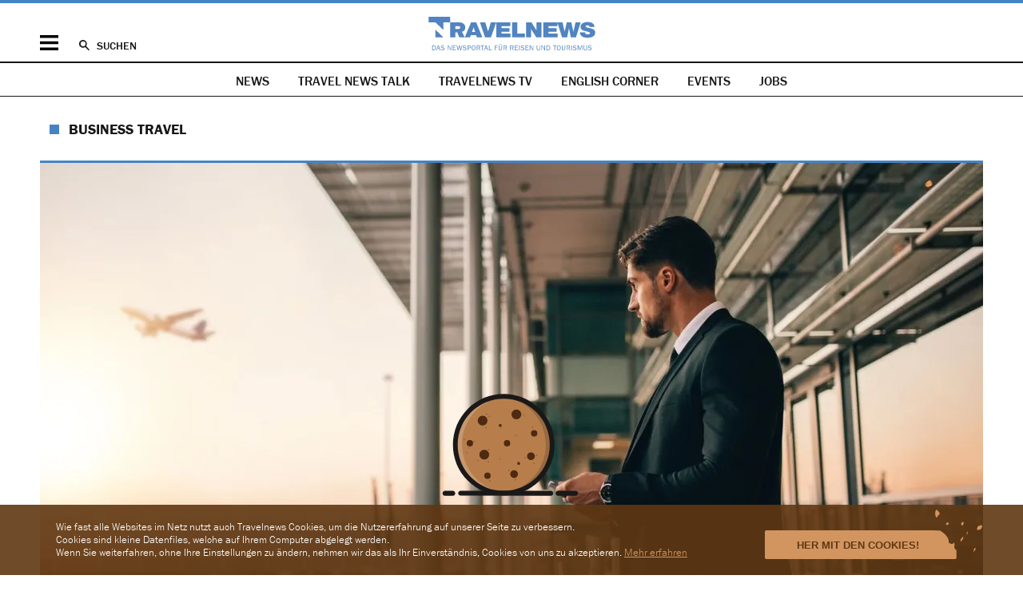

--- FILE ---
content_type: text/html; charset=UTF-8
request_url: https://www.travelnews.ch/business-travel/20700-hier-sind-acht-geschaeftsreisetrends-fuer-2022.html
body_size: 17958
content:
<!DOCTYPE html>
<html lang="de">
<head>

      <meta charset="UTF-8">
    <title>Hier sind acht Geschäftsreisetrends für 2022 - travelnews.ch</title>
    <base href="https://www.travelnews.ch/">

          <meta name="robots" content="index,follow">
      <meta name="description" content="Wir steuern ins dritte Coronajahr. Was heisst das für die Geschäftsreisen? BCD Travel hat acht Trends identifiziert, die 2022 für Travel Manager und Reisende von Bedeutung sein werden.">
      <meta name="generator" content="Contao Open Source CMS">
    <link rel="apple-touch-icon" sizes="57x57" href="/layout/icons/apple-touch-icon-57x57.png">
<link rel="apple-touch-icon" sizes="60x60" href="/layout/icons/apple-touch-icon-60x60.png">
<link rel="apple-touch-icon" sizes="72x72" href="/layout/icons/apple-touch-icon-72x72.png">
<link rel="apple-touch-icon" sizes="76x76" href="/layout/icons/apple-touch-icon-76x76.png">
<link rel="apple-touch-icon" sizes="114x114" href="/layout/icons/apple-touch-icon-114x114.png">
<link rel="apple-touch-icon" sizes="120x120" href="/layout/icons/apple-touch-icon-120x120.png">
<link rel="apple-touch-icon" sizes="144x144" href="/layout/icons/apple-touch-icon-144x144.png">
<link rel="apple-touch-icon" sizes="152x152" href="/layout/icons/apple-touch-icon-152x152.png">
<link rel="apple-touch-icon" sizes="180x180" href="/layout/icons/apple-touch-icon-180x180.png">
<link rel="icon" type="image/png" href="/layout/icons/favicon-32x32.png" sizes="32x32">
<link rel="icon" type="image/png" href="/layout/icons/android-chrome-192x192.png" sizes="192x192">
<link rel="icon" type="image/png" href="/layout/icons/favicon-96x96.png" sizes="96x96">
<link rel="icon" type="image/png" href="/layout/icons/favicon-16x16.png" sizes="16x16">
<link rel="manifest" href="/layout/icons/manifest.json">
<link rel="mask-icon" href="/layout/icons/safari-pinned-tab.svg" color="#4fa6d6">
<meta name="apple-mobile-web-app-title" content="Travelnews">
<meta name="application-name" content="Travelnews">
<meta name="apple-mobile-web-app-capable" content="yes">
<meta name="mobile-web-app-capable" content="yes">
<meta name="msapplication-TileColor" content="#2d89ef">
<meta name="msapplication-TileImage" content="layout/icons/mstile-144x144.png">
<meta name="theme-color" content="#ffffff">
<meta name="facebook-domain-verification" content="cfcd74tefkw7gknrpgah4o2vnyiue6" />
<meta name="twitter:dnt" content="on">
<meta name="twitter:widgets:link-color" content="#4484c5">
<meta name="twitter:widgets:border-color" content="#dddde1">
<meta name="twitter:site" content="@travelnews_ch">
<meta property="og:site_name" content="Travelnews">
<meta property="og:type" content="article">
<meta property="og:locale" content="de_CH">
<meta property="og:title" content="Hier sind acht Geschäftsreisetrends für 2022">
<meta property="og:description" content="Wir steuern ins dritte Coronajahr. Was heisst das für die Geschäftsreisen? BCD Travel hat acht Trends identifiziert, die 2022 für Travel Manager und Reisende von Bedeutung sein werden.">
<meta property="og:url" content="https://www.travelnews.ch/business-travel/20700-hier-sind-acht-geschaeftsreisetrends-fuer-2022.html">
<meta name="twitter:card" content="summary_large_image">
<meta property="og:image" content="https://www.travelnews.ch/assets/images/6/Gesch%C3%A4ftsreise-a20a3b28.jpg">
<meta property="og:image:width" content="1200">
<meta property="og:image:height" content="630">
<meta property="article:publisher" content="https://www.facebook.com/pages/Travelnews-AG/1554879518083631">
<meta property="article:published_time" content="2022-01-13T09:22:00+01:00">
<meta property="article:section" content="Business Travel">
<script src="https://cdn.jsdelivr.net/jquery/1.12.4/jquery.min.js" integrity="sha256-ZosEbRLbNQzLpnKIkEdrPv7lOy9C27hHQ+Xp8a4MxAQ=" crossorigin="anonymous"></script>
<link rel="stylesheet" href="layout/app.ef367555.css">
<script src="layout/app.d2237b12.js"></script>

<script>
    (function(i,s,o,g,r,a,m){i['GoogleAnalyticsObject']=r;i[r]=i[r]||function(){(i[r].q=i[r].q||[]).push(arguments)},i[r].l=1*new Date();a=s.createElement(o),m=s.getElementsByTagName(o)[0];a.async=1;a.src=g;m.parentNode.insertBefore(a,m)})(window,document,'script','//www.google-analytics.com/analytics.js','ga');
    ga('create', 'UA-63215060-1', 'auto');
    ga('set', 'anonymizeIp', true);
    ga('send', 'pageview');
</script>
<script async src="https://www.googletagmanager.com/gtag/js?id=G-DV317TMGYS"></script>
<script>
    window.dataLayer = window.dataLayer || [];
    function gtag(){dataLayer.push(arguments);}
    gtag('js', new Date());
    gtag('config', 'G-DV317TMGYS');
</script>
<script>
  var _paq = window._paq = window._paq || [];
  _paq.push(['setRequestMethod', 'POST'])
  _paq.push(['disableCookies']);
  _paq.push(['disableBrowserFeatureDetection']);
  _paq.push(['enableLinkTracking']);
  _paq.push(['enableHeartBeatTimer',15]);
  _paq.push(['trackPageView']);
  _paq.push(['trackVisibleContentImpressions']);
  (function() {
    var u='https://mt.travelnews.ch/js/';
    _paq.push(['setTrackerUrl', u]);
    _paq.push(['setSiteId', 1]);
    var d=document, g=d.createElement('script'), s=d.getElementsByTagName('script')[0];
    g.async=true; g.src=u; s.parentNode.insertBefore(g,s);
  })();
</script>
<script async src="https://securepubads.g.doubleclick.net/tag/js/gpt.js"></script>
<script>
    window.googletag = window.googletag || {cmd: []};
    googletag.cmd.push(function () {
        googletag.pubads().collapseEmptyDivs();

                            (() => {
                const mapping = googletag
                    .sizeMapping()
                    .addSize([960, 0], [[994,250],[970,250],[970,90],[728,90]])
                                            .addSize([0, 0], [[300,250],[320,160],[320,100],[320,50]])
                                        .build();
                                googletag
                    .defineSlot('/21728735909/nau_mag/travelnews_top', [[994,250],[970,250],[970,90],[728,90],[300,250],[320,160],[320,100],[320,50]], 'ads_travelnews_top_0')
                                    .setTargeting('page', 'reader')
                                    .addService(googletag.pubads())
                    .defineSizeMapping(mapping);
                            })();
                                                    (() => {
                const mapping = googletag
                    .sizeMapping()
                    .addSize([960, 0], [[300,600],[300,250],[160,600]])
                                            .addSize([0, 0], [])
                                        .build();
                                googletag
                    .defineSlot('/21728735909/nau_mag/travelnews_right', [[300,600],[300,250],[160,600]], 'ads_travelnews_right_0')
                                    .setTargeting('page', 'reader')
                                    .addService(googletag.pubads())
                    .defineSizeMapping(mapping);
                            })();
                                                    (() => {
                const mapping = googletag
                    .sizeMapping()
                    .addSize([960, 0], [[300,250]])
                                            .addSize([0, 0], [[300,250]])
                                        .build();
                                googletag
                    .defineSlot('/21728735909/nau_mag/travelnews_rectangle', [[300,250],[300,250]], 'ads_travelnews_rectangle_0')
                                    .setTargeting('page', 'reader')
                                    .addService(googletag.pubads())
                    .defineSizeMapping(mapping);
                            })();
                                
        googletag.pubads().enableSingleRequest();
        googletag.enableServices();
    });
</script>

          <link rel="canonical" href="https://www.travelnews.ch/business-travel/20700-hier-sind-acht-geschaeftsreisetrends-fuer-2022.html">
    
    <meta name="viewport" content="width=device-width,initial-scale=1.0">
                <link rel="stylesheet" href="https://cdn.jsdelivr.net/jquery.slick/1.6.0/slick.css" integrity="sha256-2RdmDD1veq0y68SwASxtC7hKE+IBoBLjNLzKS59Ghsk=" crossorigin="anonymous">  
</head>
<body id="top" class="layout-reader">

  
<div id="banner-header">
  <div class="inside centered-section">
    <div id="ads_travelnews_top_0" class="ad_zone  block">
            <script>
            googletag.cmd.push(function () {
                googletag.display('ads_travelnews_top_0');
            });
        </script>
    </div>
  </div>
</div>
    
    <div id="wrapper">

          <header id="header" itemscope itemtype="http://schema.org/WPHeader">
  <div class="inside centered-section">
    <div class="actions">
    <a id="mobile-toggle" href="#" title="Navigation ein-/ausblenden">Menü</a>
    <a id="search-toggle" href="archiv.html" title="News-Archiv durchsuchen">Suchen</a>
    <a id="logo" href="https://www.travelnews.ch/" title="Zur Startseite von travelnews.ch">&nbsp;</a>
</div>

<div id="search-rollover">
    <form action="archiv.html">
        <input type="search" class="text" name="keywords" placeholder="In Travelnews suchen">
        <input type="submit" class="submit" value="Suchen">
    </form>
</div>

<div id="mobile-rollover" class="block list_items">
    <div id="mobile-navigation">
        
<!-- indexer::stop -->
<nav class="mod_navigation main block">

  
  <a href="business-travel/20700-hier-sind-acht-geschaeftsreisetrends-fuer-2022.html#skipNavigation53" class="invisible">Navigation überspringen</a>

  <ul class="level_1">
            <li class="submenu trail first"><a href="" title="News" class="submenu trail first" aria-haspopup="true">News</a><ul class="level_2">
            <li class="sibling first"><a href="on-the-move.html" title="On The Move" class="sibling first">On The Move</a></li>
            <li class="sibling"><a href="here-and-there.html" title="Here &amp; There" class="sibling">Here & There</a></li>
            <li class="sibling"><a href="services.html" title="Services" class="sibling">Services</a></li>
            <li class="sibling"><a href="future.html" title="Future" class="sibling">Future</a></li>
            <li class="sibling"><a href="trips-and-travellers.html" title="Trips &amp; Travellers" class="sibling">Trips & Travellers</a></li>
            <li class="sibling"><a href="lifestyle.html" title="Lifestyle" class="sibling">Lifestyle</a></li>
            <li class="sibling"><a href="ferienland-schweiz.html" title="Ferienland Schweiz" class="sibling">Ferienland Schweiz</a></li>
            <li class="sibling"><a href="personal-karussell.html" title="Personal-Karussell" class="sibling">Personal-Karussell</a></li>
            <li class="sibling last"><a href="english-corner.html" title="English Corner" class="sibling last">English Corner</a></li>
    </ul></li>
            <li><a href="travelnews-tv.html" title="Travelnews TV">Travelnews TV</a></li>
            <li><a href="english-corner.html" title="English Corner">English Corner</a></li>
            <li><a href="events.html" title="Travelnews Terminkalender">Events</a></li>
            <li class="last"><a href="job-portal.html" title="Jobs" class="last">Jobs</a></li>
    </ul>
  <span id="skipNavigation53" class="invisible"></span>

</nav>
<!-- indexer::continue -->

    </div>
    <div id="mobile-social" class="block list_items">
        <ul>
  <li>
    <a class="facebook" href="https://www.facebook.com/pages/Travelnews/1554879518083631" target="_blank">
      <svg xmlns="http://www.w3.org/2000/svg" viewBox="123.5 86.1 349.5 672.9">
        <path d="M350.4 758.7V452h103l15.4-119.7H350.4V256c0-34.7 9.5-58.2 59.4-58.2H473V90.9 c-11-1.5-48.7-4.8-92.4-4.8c-91.2 0-153.8 55.5-153.8 158v88.2H123.5V452h103.3V759h123.5V758.7z"/>
      </svg>
    </a>
  </li>
  <li>
    <a class="bluesky" href="https://bsky.app/profile/travelnews-ch.bsky.social" target="_blank">
      <svg xmlns="http://www.w3.org/2000/svg" viewBox="0 0 15 14"><path d="M3.3 1.4C5 2.7 6.8 5.2 7.5 6.6c.7-1.4 2.5-4 4.2-5.2 1.2-.9 3.2-1.6 3.2.6s-.3 3.8-.4 4.3c-.5 1.9-2.4 2.4-4.2 2.1 3 .5 3.7 2.2 2.1 3.9-3.1 3.2-4.5-.8-4.8-1.8v-.2.2c-.3 1-1.7 5-4.8 1.8-1.6-1.7-.9-3.4 2.1-3.9-1.7.3-3.6-.2-4.2-2.1C.4 5.8.1 2.5.1 2c0-2.3 2-1.5 3.2-.6"/></svg>
    </a>
  </li>
  <li>
    <a class="linkedin" href="https://www.linkedin.com/company/travelnews-ag" target="_blank">
      <svg xmlns="http://www.w3.org/2000/svg" viewBox="75 344.5 595.4 594.2">
        <path d="M208.6 938.8H85V542.1h123.6L208.6 938.8L208.6 938.8z M146.7 487.9c-39.3 0-71.7-32.4-71.7-71.7 s31.8-71.7 71.7-71.7c39.3 0 71.7 31.8 71.7 71.7C218.4 455.5 186.6 487.9 146.7 487.9z M670.5 938.8h-123V745.9 c0-46.2-0.6-105.1-64.1-105.1c-64.1 0-73.9 50.3-73.9 101.6v196.3H285.8V542.1h118.3v54.3h1.8c16.1-31.2 56.6-64.1 116.7-64.1 c124.7 0 147.8 82.1 147.8 188.8L670.5 938.8L670.5 938.8z"/>
      </svg>
    </a>
  </li>
  <li>
    <a class="instagram" href="https://www.instagram.com/travelnews.ch/" target="_blank">
      <svg xmlns="http://www.w3.org/2000/svg" viewBox="0 0 14 14"><path d="M4.1.048c-.744.036-1.253.155-1.697.33-.46.179-.85.419-1.238.809a3.43 3.43 0 0 0-.806 1.24c-.172.447-.289.955-.322 1.7-.032.747-.04.986-.036 2.886.003 1.901.012 2.14.047 2.886.036.745.155 1.254.33 1.698.179.46.419.85.809 1.239.39.388.78.626 1.241.805.445.172.955.289 1.7.322.746.033.985.04 2.885.036 1.901-.003 2.14-.012 2.886-.047.745-.036 1.253-.155 1.698-.329.46-.18.85-.42 1.239-.81.388-.39.626-.78.804-1.241.173-.445.29-.954.322-1.7.033-.746.04-.985.037-2.885-.003-1.901-.012-2.14-.047-2.886-.036-.745-.155-1.253-.33-1.698-.179-.46-.419-.85-.809-1.239A3.426 3.426 0 0 0 11.572.36c-.445-.173-.954-.29-1.7-.322C9.127.004 8.889-.002 6.988 0 5.086.004 4.847.013 4.1.048m.082 12.655c-.683-.03-1.053-.143-1.3-.238a2.182 2.182 0 0 1-.806-.522 2.175 2.175 0 0 1-.526-.804c-.095-.247-.21-.617-.243-1.3-.035-.738-.043-.959-.046-2.828-.004-1.869.003-2.09.035-2.829.03-.682.144-1.053.239-1.3.126-.327.277-.56.522-.805.244-.246.477-.398.804-.525.246-.097.617-.211 1.299-.244.738-.035.96-.042 2.828-.046 1.869-.004 2.09.003 2.829.035.682.03 1.053.143 1.3.239.326.126.56.277.805.522.246.244.398.477.526.804.096.246.21.617.243 1.299.035.738.043.96.046 2.828.004 1.869-.003 2.09-.035 2.828-.03.683-.143 1.054-.239 1.3-.126.328-.277.561-.522.807a2.176 2.176 0 0 1-.804.525c-.246.096-.617.21-1.299.243-.738.035-.959.043-2.828.046-1.869.004-2.09-.003-2.828-.035m5.706-9.445a.84.84 0 1 0 1.68-.004.84.84 0 0 0-1.68.004M3.406 7.007a3.594 3.594 0 1 0 7.188-.014 3.594 3.594 0 0 0-7.188.014m1.26-.003a2.333 2.333 0 1 1 4.667-.008 2.333 2.333 0 0 1-4.666.008"/></svg>
    </a>
  </li>
  <li>
    <a class="tiktok" href="https://www.tiktok.com/@travelnews.ch" target="_blank">
      <svg xmlns="http://www.w3.org/2000/svg" viewBox="0 0 14 14"><path d="M8.07 10.257c-.04 1.08-.95 1.947-2.065 1.947 1.115 0 2.025-.867 2.066-1.947L8.075.61h1.803c.174.917.73 1.704 1.502 2.195l.001.001a3.462 3.462 0 0 0 1.865.542v2.406A5.95 5.95 0 0 1 9.82 4.68v4.89C9.82 12.014 7.786 14 5.287 14a4.578 4.578 0 0 1-2.598-.803l-.001-.001C1.519 12.394.754 11.068.754 9.569c0-2.442 2.033-4.43 4.533-4.43.207 0 .41.017.61.044v.57c-2.28.052-4.15 1.756-4.397 3.933.248-2.176 2.118-3.88 4.398-3.933V7.64a2.083 2.083 0 0 0-.611-.093c-1.142 0-2.07.907-2.07 2.023 0 .777.45 1.452 1.11 1.79.287.148.613.233.96.233 1.115 0 2.025-.867 2.066-1.947L7.357 0H9.82c0 .209.02.413.058.61H8.075l-.004 9.647z"/></svg>
    </a>
  </li>
</ul>    </div>
    <div id="mobile-services" class="block">
        
<!-- indexer::stop -->
<nav class="mod_navigation list_items block">

  
  <a href="business-travel/20700-hier-sind-acht-geschaeftsreisetrends-fuer-2022.html#skipNavigation28" class="invisible">Navigation überspringen</a>

  <ul class="level_1">
            <li class="first"><a href="sponsored.html" title="Sponsored Content" class="first">Sponsored Content</a></li>
            <li><a href="newsletter.html" title="Newsletter">Newsletter</a></li>
            <li><a href="specials.html" title="Unsere Specials">Unsere Specials</a></li>
            <li class="last"><a href="archiv.html" title="Archiv" class="last">Archiv</a></li>
    </ul>
  <span id="skipNavigation28" class="invisible"></span>

</nav>
<!-- indexer::continue -->

        
<!-- indexer::stop -->
<nav class="mod_navigation list_items block">

  
  <a href="business-travel/20700-hier-sind-acht-geschaeftsreisetrends-fuer-2022.html#skipNavigation29" class="invisible">Navigation überspringen</a>

  <ul class="level_1">
            <li class="first"><a href="impressum.html" title="Impressum" class="first">Impressum</a></li>
            <li><a href="kontakt.html" title="Kontakt">Kontakt</a></li>
            <li><a href="wer-wir-sind.html" title="Wer wir sind">Wer wir sind</a></li>
            <li><a href="werbung.html" title="Werbung">Werbung</a></li>
            <li><a href="jobs.html" title="Job-Inserate aufgeben">Job-Inserate aufgeben</a></li>
            <li class="last"><a href="job-portal.html" title="Aktuelle Job-Angebote" class="last">Aktuelle Job-Angebote</a></li>
    </ul>
  <span id="skipNavigation29" class="invisible"></span>

</nav>
<!-- indexer::continue -->

    </div>
    <div id="mobile-legal" class="block">
        
<!-- indexer::stop -->
<nav class="mod_navigation list_items block">

  
  <a href="business-travel/20700-hier-sind-acht-geschaeftsreisetrends-fuer-2022.html#skipNavigation3" class="invisible">Navigation überspringen</a>

  <ul class="level_1">
            <li class="first"><a href="impressum.html" title="Impressum" class="first">Impressum</a></li>
            <li><a href="disclaimer.html" title="Disclaimer">Disclaimer</a></li>
            <li><a href="agb.html" title="AGB">AGB</a></li>
            <li><a href="avv.html" title="Auftragsverarbeitungsvertrag &#40;AVV&#41;">Auftragsverarbeitungsvertrag &#40;AVV&#41;</a></li>
            <li class="last"><a href="datenschutz.html" title="Datenschutz" class="last">Datenschutz</a></li>
    </ul>
  <span id="skipNavigation3" class="invisible"></span>

</nav>
<!-- indexer::continue -->

    </div>
</div>
  </div>
</header>
    <div id="navigation">
  <div class="inside">
    <!-- indexer::stop -->
<nav class="mod_clusternav list_items specials block" id="main-navigation">

<a href="business-travel/20700-hier-sind-acht-geschaeftsreisetrends-fuer-2022.html#skipNavigation5" class="invisible">Navigation überspringen</a>

<ul class="">
      <li class="trail first"><a href="" title="News" class="trail first">News</a></li>
      <li class="special"><a href="specials/travelnewstalk.html" title="Alle News aus «Travel News Talk»" class="special">Travel News Talk</a></li>
      <li><a href="travelnews-tv.html" title="Travelnews TV">Travelnews TV</a></li>
      <li><a href="english-corner.html" title="English Corner">English Corner</a></li>
      <li><a href="events.html" title="Travelnews Terminkalender">Events</a></li>
      <li class="last"><a href="job-portal.html" title="Jobs" class="last">Jobs</a></li>
  </ul>

<a id="skipNavigation5" class="invisible">&nbsp;</a>

</nav>
<!-- indexer::continue -->  </div>
</div>

      
          <main id="container">
    <article itemprop="mainEntity" itemscope itemtype="https://schema.org/Article" lang="de-CH" class="centered-section biz image_reader">
        <meta itemprop="url" content="https://www.travelnews.ch/business-travel/20700-hier-sind-acht-geschaeftsreisetrends-fuer-2022.html">
        <meta itemprop="inLanguage" content="de-CH">
        <meta itemprop="dateModified" content="2022-01-13T11:04:33+01:00">

        <h2 itemprop="articleSection">
            <a href="https://www.travelnews.ch/business-travel.html" title="Alle News der Rubrik «Business Travel»">                Business Travel            </a>        </h2>

        <header class="list_inline">
                                        <figure class="image_container" itemprop="image" itemscope itemtype="https://schema.org/ImageObject">
                                            
  <picture>
          <source srcset="assets/images/8/Gesch%C3%A4ftsreise-84d7c1f0.webp 1000w, assets/images/5/Gesch%C3%A4ftsreise-7a6cd71f.webp 500w, assets/images/8/Gesch%C3%A4ftsreise-f293e2fc.webp 1180w, assets/images/f/Gesch%C3%A4ftsreise-975615fa.webp 1500w, assets/images/5/Gesch%C3%A4ftsreise-fc31ce57.webp 1748w" sizes="(min-width: 1020px) 1180px, (min-width: 720px) 1000px, 500px" type="image/webp" width="1000" height="500">
    
<img src="assets/images/7/Gesch%C3%A4ftsreise-17680ae0.jpg" srcset="assets/images/7/Gesch%C3%A4ftsreise-17680ae0.jpg 1000w, assets/images/e/Gesch%C3%A4ftsreise-f147184f.jpg 500w, assets/images/e/Gesch%C3%A4ftsreise-245d388e.jpg 1180w, assets/images/d/Gesch%C3%A4ftsreise-6c7bca7d.jpg 1500w, assets/images/7/Gesch%C3%A4ftsreise-ff36289b.jpg 1748w" sizes="(min-width: 1020px) 1180px, (min-width: 720px) 1000px, 500px" width="1000" height="500" alt="" loading="lazy">

  </picture>
                                        <figcaption>BCD Travel hat acht Trends zusammengestellt, welche dieses Jahr für Geschäftsreisende und Normalreisende wichtig sein werden.Bild: Fotolia</figcaption>                </figure>
                                        <h1 itemprop="headline">
            Hier sind <strong>acht Geschäftsreisetrends</strong> für <strong>2022</strong>    </h1>
                <span itemprop="publisher" itemscope itemtype="https://schema.org/Organization">
    <meta itemprop="name" content="travelnews.ch">
    <link itemprop="logo" href="layout/images/logo.ea24887f.svg">
</span>
    <span itemprop="author" itemscope itemtype="https://schema.org/Person">
        <meta itemprop="gender" content="https://schema.org/Male">
        <meta itemprop="name" content="travelnews">
    </span>
                <time itemprop="datePublished" datetime="2022-01-13T09:22:00+01:00" title="13.01.2022 – 09:22">13.01.2022 – 09:22</time>
                        <div class="teaser"><p>Wir steuern ins dritte Coronajahr. Was heisst das für die Geschäftsreisen? BCD Travel hat acht Trends identifiziert, die 2022 für Travel Manager und Reisende von Bedeutung sein werden.</p></div>            <ul class="share-buttons"><li class="bluesky"><a
                    href="https://bsky.app/intent/compose?text=Hier%20sind%20acht%20Gesch%C3%A4ftsreisetrends%20f%C3%BCr%202022+via+%40travelnews_ch&amp;url=https%3A%2F%2Fwww.travelnews.ch%2Fbusiness-travel%2F20700-hier-sind-acht-geschaeftsreisetrends-fuer-2022.html"
                    title="share.blueskyTitle"
                    class="bluesky"
                     onclick="window.open(this.href, '', 'width=550,height=420'); return false" target="_blank"                >share.bluesky</a></li><li class="facebook"><a
                    href="https://www.facebook.com/sharer/sharer.php?display=popup&amp;redirect_uri=http%3A%2F%2Fwww.facebook.com&amp;u=https%3A%2F%2Fwww.travelnews.ch%2Fbusiness-travel%2F20700-hier-sind-acht-geschaeftsreisetrends-fuer-2022.html&amp;t=Hier%20sind%20acht%20Gesch%C3%A4ftsreisetrends%20f%C3%BCr%202022"
                    title="Auf Facebook teilen"
                    class="facebook"
                     onclick="window.open(this.href, '', 'width=550,height=420'); return false" target="_blank"                >Facebook</a></li><li class="linkedin"><a
                    href="https://www.linkedin.com/shareArticle?mini=1&amp;url=https%3A%2F%2Fwww.travelnews.ch%2Fbusiness-travel%2F20700-hier-sind-acht-geschaeftsreisetrends-fuer-2022.html&amp;title=Hier%20sind%20acht%20Gesch%C3%A4ftsreisetrends%20f%C3%BCr%202022"
                    title="Auf LinkedIn teilen"
                    class="linkedin"
                     onclick="window.open(this.href, '', 'width=550,height=420'); return false" target="_blank"                >LinkedIn</a></li><li class="whatsapp"><a
                    href="https://api.whatsapp.com/send?text=Hier%20sind%20acht%20Gesch%C3%A4ftsreisetrends%20f%C3%BCr%202022 https%3A%2F%2Fwww.travelnews.ch%2Fbusiness-travel%2F20700-hier-sind-acht-geschaeftsreisetrends-fuer-2022.html"
                    title="Auf WhatsApp teilen"
                    class="whatsapp"
                     onclick="window.open(this.href, '', 'width=550,height=420'); return false" target="_blank"                >WhatsApp</a></li><li class="comments"><a
                    href="https://www.travelnews.ch/business-travel/20700-hier-sind-acht-geschaeftsreisetrends-fuer-2022.html#disqus_thread"
                    title="Kommentare zu diesem Artikel"
                    class="comments"
                                    >Kommentare</a></li><li class="email"><a
                    href="mailto:?subject=Hier%20sind%20acht%20Gesch%C3%A4ftsreisetrends%20f%C3%BCr%202022&amp;body=https%3A%2F%2Fwww.travelnews.ch%2Fbusiness-travel%2F20700-hier-sind-acht-geschaeftsreisetrends-fuer-2022.html"
                    title="Per E-Mail senden"
                    class="email"
                                    >Senden</a></li><li class="print"><a
                    href="javascript:window.print()"
                    title="Diesen Artikel ausdrucken"
                    class="print"
                                    >Drucken</a></li></ul>        </header>

        <div class="content">

          <aside class="meta">
            <div class="inside">
              <div class="date">
                <h3>Datum</h3>
                13.01.2022 – 09:22              </div>

              
              <div class="feedback">
                <h3>Feedback</h3>
                <p><a href="&#109;&#97;&#105;&#108;&#116;&#111;&#58;&#114;&#x65;&#100;&#x61;&#107;&#x74;&#105;&#x6F;&#110;&#x40;&#116;&#x72;&#97;&#x76;&#101;&#x6C;&#110;&#x65;&#119;&#x73;&#46;&#x63;&#104;" title="&#114;&#x65;&#100;&#x61;&#107;&#x74;&#105;&#x6F;&#110;&#x40;&#116;&#x72;&#97;&#x76;&#101;&#x6C;&#110;&#x65;&#119;&#x73;&#46;&#x63;&#104;" class="email">Schreiben Sie uns</a>, wenn Sie einen Hinweis zu diesem Artikel haben oder einen Fehler melden möchten.</p>
              </div>
            </div>
          </aside>

          <div class="main">
                <section>
                    
<div class="ce_text block">

    


<p>«Angesichts der neuen COVID-Varianten ist nicht klar, wann Geschäftsreisen wieder das Niveau von vor der Pandemie erreichen werden. Aber es ist höchste Zeit, dass Unternehmen darüber nachdenken, wie sie ihre Geschäftsreiseprogramme zukunftsfähig machen können», so Jorge Cruz, Executive Vice President Global Sales &amp; Marketing bei BCD Travel. Hier sind die acht Trends Geschäftsreisetrends, die BCD Travel identifiziert hat: </p>
</div>



<div class="ce_text block">

        <h3>1. Der Wert von Geschäftsreisen ändert sich</h3>
    


<p>Nach dem nur wenig oder gar nicht gereist wurde, überdenken Unternehmen den Wert von Geschäftsreisen. Mitarbeiter schätzen Reisen wegen der Möglichkeiten, die sich durch persönliche Treffen mit Kollegen, Kunden und Geschäftspartnern ergeben. Aber Firmenreiseprogramme müssen an die von der Pandemie hervorgerufenen neuen Arbeitsweisen angepasst werden unter anderem auch, um die richtige Balance zwischen virtuellen und persönlichen Treffen zu finden.</p>
</div>



<div class="ce_text block">

        <h3>2. Umweltverträgliches Reisen gewinnt an Zugkraft </h3>
    


<p>Klimawandel und Nachhaltigkeit sind ein grosses Thema und immer mehr Länder und Nichtregierungsorganisationen wie die IATA verpflichten sich zu einer Netto-Null-Zukunft. Somit wächst der Druck für alle. Unternehmen setzen sich mit dem Thema Nachhaltigkeit auseinander und Travel Manager suchen nach Möglichkeiten, den CO2-Fussabdruck ihres Geschäftsreiseprogramms zu verringern.</p>
</div>



<div class="ce_text block">

        <h3>3. Neue Erwartungen der Arbeitnehmer erfordern veränderte Richtlinien</h3>
    


<p>Die Zeiten starrer Beschäftigungspolitik für Büroangestellte sind vorbei. Der Übergang zur Telearbeit verändert die Art und Weise, wie wir arbeiten und reisen, rapide. Unternehmen müssen ihre Arbeitsplatzpolitik an die Bedürfnisse digitaler Nomaden und hybrider Arbeitnehmer anpassen und sie fest in ihre Agenda in Sachen People Risk Management integrieren.</p>
</div>



<div class="ce_text block">

        <h3>4. People Risk Management geht über Geschäftsreisen hinaus</h3>
    


<p>Die Zunahme von Tele- und Hybridarbeit verlangt von den Unternehmen, dass sie ihre Fürsorgepflicht gegenüber Mitarbeitern immer dann wahrnehmen, wenn sie nicht im Büro sind, und das nicht nur auf Geschäftsreisen. Vorausschauende Unternehmen gehen von Travel Risk Management zu People Risk Management über. Sie erkennen, dass es nicht mehr nur darum geht, die Sicherheit ihrer Reisenden, sondern aller Mitarbeiter zu gewährleisten, egal wo sie sich aufhalten.</p>
</div>



<div class="ce_text block">

        <h3>5. Ein breiteres Spektrum an Risiken muss berücksichtigt werden</h3>
    


<p>Die Risiken im Zusammenhang mit einer weltweiten Pandemie haben die Menschen fast zwei Jahre lang beschäftigt. Wenn die Reisetätigkeit wieder zunimmt ist es wichtig, auch andere Risiken auf dem Radar zu haben, denen Travel Manager und ihre Reisenden ausgesetzt sein können. Dazu gehören beispielsweise extreme Wetterereignisse, Terrorismus, wirtschaftliche Risiken und Angriffe auf die Cybersicherheit. Unternehmen müssen ihr Risikomanagementprogramm für Geschäftsreisen überprüfen, um die Sicherheit ihrer Mitarbeiter unterwegs zu gewährleisten.</p>
</div>



<div class="ce_text block">

        <h3>6. Grundlegende Cybersicherheit ist unerlässlich</h3>
    


<p>Cyberbedrohungen nehmen weiter zu, ebenso wie ihre potenziellen Auswirkungen. Viele Travel Manager haben die Bedeutung der Cybersicherheit bereits erkannt und stellen sie in den Vordergrund der Partnerschaft mit ihrem Geschäftsreiseanbieter. Aber sie müssen auch ihr Unternehmen und ihre Reisenden vor Cyberbedrohungen schützen. Der erste Schritt besteht darin, diese als ein tägliches Risiko für die Reisebranche zu erkennen und Verantwortung zu übernehmen. Zweitens: Oftmals sind Mitarbeiter die Schwachstelle. Daher ist es empfehlenswert, Reisende angemessen zu schulen und die richtigen Vorsichtsmassnahmen treffen, wenn sie eine Geschäftsreise antreten.</p>
</div>



<div class="ce_text block">

        <h3>7. Die Globalisierung nimmt ab</h3>
    


<p>Die Globalisierung hat in den letzten 20 bis 30 Jahren viele Vorteile gebracht. Politische Unruhen, veränderte Verbraucherwerte und -kosten sowie Lieferkettenprobleme zwingen jedoch zum Umdenken. Unternehmen suchen nach Möglichkeiten, ihre Produktion wieder näher an den Ort des Verbrauchs zu rücken. Geschäftsreisemuster könnten sich dadurch ändern. Im Zuge dieser Umstellung können Travel Manager das Beste aus beiden Welten nutzen, indem sie Geschäftsreiseanbieter mit globalen Netzwerken auswählen, die durch lokale Niederlassungen unterstützt werden und dadurch Fachwissen bezüglich spezifischer Bedürfnisse von Mitarbeitern in unterschiedlichen Märkten bieten.</p>
</div>



<div class="ce_text block">

        <h3>8. FinTech im Fokus</h3>
    


<p>Eine Umfrage von BCD unter Einkäufern von Geschäftsreisen hat ergeben, dass Payment und Expense zu den grössten Problemen beim Management von Geschäftsreisen gehören. Die Einführung von FinTech-basierten Lösungen kann dazu beitragen, Zahlungen, den Rechnungsabgleich und das Rechnungsmanagement von Geschäftsreisen zu vereinfachen, zu digitalisieren und zu automatisieren.</p>
</div>

<p class="author">(TN)</p>                                                      </section>
            </div>

            <aside class="right">
  <div class="inside">
    <div id="ads_travelnews_right_0" class="ad_zone  block">
            <script>
            googletag.cmd.push(function () {
                googletag.display('ads_travelnews_right_0');
            });
        </script>
    </div>
<section class="mod_news_overview block">
    <div class="inside">
        <h2>Neuste/Meistgelesene Beiträge</h2>
        <fieldset class="radio_container views">
            <span class="active">
                <input type="radio" name="news_overview" id="ctrl_news_overview_latest" value="latest" checked>
                <label for="ctrl_news_overview_latest">Neuste</label>
            </span>
            <span>
                <input type="radio" name="news_overview" id="ctrl_news_overview_most_read" value="most_read">
                <label for="ctrl_news_overview_most_read">Meistgelesene</label>
            </span>
        </fieldset>
        <div class="latest list_items">
            <ol>
                                    <li>
                        <time datetime="2026-01-21T11:05:00+01:00" title="21.01.2026 – 11:05">11:05</time>
                        <a href="https://www.travelnews.ch/travelnews-tv/31102-das-sagt-ceo-bernd-bauer-zur-neuen-a350-kabine-von-edelweiss.html" title="Artikel «Das sagt CEO Bernd Bauer zur neuen A350-Kabine von Edelweiss» aus der Rubrik «Travelnews TV» lesen">Das sagt <strong>CEO Bernd Bauer</strong> zur <strong>neuen A350-Kabine</strong> von <strong>Edelweiss</strong></a>
                    </li>
                                    <li>
                        <time datetime="2026-01-21T11:00:00+01:00" title="21.01.2026 – 11:00">11:00</time>
                        <a href="https://www.travelnews.ch/trips-and-travellers/31093-was-hinter-dem-aussteller-rueckgang-der-ferienmesse-bern-steckt.html" title="Artikel «Was hinter dem Aussteller-Rückgang der Ferienmesse Bern steckt» aus der Rubrik «Trips & Travellers» lesen"><strong>Was</strong> hinter dem <strong>Aussteller-Rückgang</strong> der <strong>Ferienmesse Bern</strong> steckt</a>
                    </li>
                                    <li>
                        <time datetime="2026-01-21T10:22:00+01:00" title="21.01.2026 – 10:22">10:22</time>
                        <a href="https://www.travelnews.ch/here-and-there/31087-das-sind-die-10-authentischsten-staedte-der-welt.html" title="Artikel «Das sind die 10 authentischsten Städte der Welt» aus der Rubrik «Here & There» lesen"><strong>Das</strong> sind die <strong>10 authentischsten Städte</strong> der <strong>Welt</strong></a>
                    </li>
                                    <li>
                        <time datetime="2026-01-21T09:50:00+01:00" title="21.01.2026 – 09:50">09:50</time>
                        <a href="https://www.travelnews.ch/here-and-there/31069-neue-attraktion-in-thailand-geplant.html" title="Artikel «Neue Attraktion in Thailand geplant» aus der Rubrik «Here & There» lesen">Neue <strong>Attraktion</strong> in <strong>Thailand</strong> geplant</a>
                    </li>
                                    <li>
                        <time datetime="2026-01-21T09:13:00+01:00" title="21.01.2026 – 09:13">09:13</time>
                        <a href="https://www.travelnews.ch/on-the-move/31086-id-50-jahre-gefuehlsachterbahn-globetrotter-feiert-rundes-jubilaeum.html" title="Artikel «50 Jahre Gefühlsachterbahn – Globetrotter feiert rundes Jubiläum» aus der Rubrik «On The Move» lesen"><strong>50 Jahre</strong> Gefühlsachterbahn – <strong>Globetrotter</strong> feiert rundes <strong>Jubiläum</strong></a>
                    </li>
                            </ol>
        </div>
        <div class="most_read list_items" data-config="[{&quot;label&quot;:&quot;Heute&quot;,&quot;url&quot;:&quot;\/_app\/news_overview\/today&quot;},{&quot;label&quot;:&quot;48 Std.&quot;,&quot;url&quot;:&quot;\/_app\/news_overview\/yesterday&quot;},{&quot;label&quot;:&quot;7 Tage&quot;,&quot;url&quot;:&quot;\/_app\/news_overview\/week&quot;},{&quot;label&quot;:&quot;30 Tage&quot;,&quot;url&quot;:&quot;\/_app\/news_overview\/month&quot;}]"></div>
    </div>
</section><section class="newsletter-ad">
    <div class="newsletter-ad__border newsletter-ad__border--top"></div>
    <div class="newsletter-ad__border newsletter-ad__border--right"></div>
    <div class="newsletter-ad__border newsletter-ad__border--bottom"></div>
    <div class="newsletter-ad__border newsletter-ad__border--left"></div>
    <h1>Die wichtigsten und besten News direkt in Ihr E‑Mail-Postfach</h1>
    <p>Täglich oder wöchentlich, mit mehr Insights oder weniger. Bei Travel&shy;news haben Sie die Wahl.</p>
    <a href="https://tiny.travelnews.ch/x91">
        Newsletter entdecken
        <svg xmlns="http://www.w3.org/2000/svg" viewBox="0 0 480 480"><path d="M240,0C107.5,0,0,107.5,0,240s107.5,240,240,240,240-107.5,240-240S372.5,0,240,0ZM342.6,259.3l-74.8,81.6c-7.5,8.1-20.1,8.7-28.3,1.2-8.1-7.5-8.7-20.1-1.2-28.3l49.4-53.8h-140.5c-11,0-20-9-20-20s9-20,20-20h140l-49-53.9c-7.4-8.2-6.8-20.8,1.3-28.3,8.2-7.4,20.8-6.8,28.3,1.3l74.9,82.3c9.7,10.7,9.7,27.1,0,37.8Z" fill-rule="evenodd"/></svg>
    </a>
</section>
<div id="ads_travelnews_rectangle_0" class="ad_zone show-mobile block">
            <script>
            googletag.cmd.push(function () {
                googletag.display('ads_travelnews_rectangle_0');
            });
        </script>
    </div>
  </div>
</aside>

        </div>

    </article>
    <section class="comments">
        <div class="inside centered-section">
            <div id="disqus_thread"></div>
            <script>
                var disqus_shortname = 'travelnews-ch';
                var disqus_identifier = 'news-20700';
                var disqus_config = function () {
                    this.language = "de";
                };

                var dsq = document.createElement('script'); dsq.type = 'text/javascript'; dsq.async = true;
                dsq.src = '//' + disqus_shortname + '.disqus.com/embed.js';
                (document.getElementsByTagName('head')[0] || document.getElementsByTagName('body')[0]).appendChild(dsq);
            </script>
            <noscript><p class="message error">Bitte <strong>aktivieren Sie JavaScript</strong> um diesen Inhalt zu sehen.<span class="help">Benötigen Sie Hilfe? <a href="http://www.enable-javascript.com/de/" target="_blank">JavaScript in Ihrem Browser aktivieren</a></span></p></noscript>
        </div>
    </section>
</main>
<script src="https://cdn.jsdelivr.net/jquery.slick/1.6.0/slick.min.js" integrity="sha256-4Cr335oZDYg4Di3OwgUOyqSTri0jUm2+7Gf2kH3zp1I=" crossorigin="anonymous"></script>
<script src="https://cdn.jsdelivr.net/algoliasearch/3.22.1/algoliasearch.jquery.js" integrity="sha256-nAv4a1uIUasBqw8G6m+oqwN90a0MdzCTnGt/ajOMSg0=" crossorigin="anonymous"></script>
<script>
    jQuery(window).on('load', function () {
        var client  = $.algolia.Client('T1UJNM5937', '97ce578738852cddfa7407b038db87e1'),
            index   = client.initIndex('News_prod'),
            options = {
                hitsPerPage: 12,
                filters: "type:image AND start <= 1768998564 AND start > 1753097364 AND id != 20700 AND NOT section:people"
            };

        index.similarSearch('Hier sind *acht Geschäftsreisetrends* für *2022* Wir steuern ins dritte Coronajahr. Was heisst das für die Geschäftsreisen? BCD Travel hat acht Trends identifiziert, die 2022 für Travel Manager und Reisende von Bedeutung sein werden.', options, function(err, content) {
            if (err) {
                return;
            }

            var result = '';

            for (var i = 0; i < content.hits.length; i++) {
                if (!content.hits[i].template) {
                    continue;
                }

                result = result + content.hits[i].template;
            }

            if ('' === result) {
                return;
            }

            result = `
                <section class="related">
                   <div class="inside centered-section">
                       <button class="slick-next"><svg xmlns="http://www.w3.org/2000/svg" viewBox="-291 413.9 12 14"><path d="M-291 427.9l12-7-12-7v14z"/></svg></button>
                       <button class="slick-prev"><svg xmlns="http://www.w3.org/2000/svg" viewBox="-297 525.9 12 14"><path d="M-285 525.9l-12 7 12 7v-14z"/></svg></button>
                       <h3>Das könnte Sie auch interessieren</h3>
                       <div class="slider">` + result + `</div>
                   </div>
                </section>`;

            var main = $('article .main'),
                slides = 2,
                responsive = [
                {
                    breakpoint: 400,
                    settings: {
                        slidesToShow: 1,
                        slidesToScroll: 1
                    }
                }
            ];

            if ((main.height() + 200) < $('#right').height()) {
                main.append(result);
            } else {
                $('#container > .comments').before(result);
                slides = 4;
                responsive.unshift(
                    {
                        breakpoint: 1020,
                        settings: {
                            slidesToShow: 3,
                            slidesToScroll: 3
                        }
                    },
                    {
                        breakpoint: 740,
                        settings: {
                            slidesToShow: 2,
                            slidesToScroll: 2
                        }
                    }
                );
            }

            $('.related .slider').slick({
                infinite: false,
                slidesToShow: slides,
                slidesToScroll: slides,
                prevArrow: $('.related button.slick-prev'),
                nextArrow: $('.related button.slick-next'),
                responsive: responsive
            });
        });
    });
</script>

      
          <div id="back-to-top">
  <div class="inside centered-section">
    <a href="business-travel/20700-hier-sind-acht-geschaeftsreisetrends-fuer-2022.html#top">back to top</a>  </div>
</div>
    <footer id="footer" itemscope itemtype="http://schema.org/WPFooter">
  <div class="inside centered-section">
    <div id="footer-logo" class="list_inline">
    <a class="logo" href="https://www.travelnews.ch/" title="Zur Startseite von travelnews.ch">&nbsp;</a>
    <ul>
  <li>
    <a class="facebook" href="https://www.facebook.com/pages/Travelnews/1554879518083631" target="_blank">
      <svg xmlns="http://www.w3.org/2000/svg" viewBox="123.5 86.1 349.5 672.9">
        <path d="M350.4 758.7V452h103l15.4-119.7H350.4V256c0-34.7 9.5-58.2 59.4-58.2H473V90.9 c-11-1.5-48.7-4.8-92.4-4.8c-91.2 0-153.8 55.5-153.8 158v88.2H123.5V452h103.3V759h123.5V758.7z"/>
      </svg>
    </a>
  </li>
  <li>
    <a class="bluesky" href="https://bsky.app/profile/travelnews-ch.bsky.social" target="_blank">
      <svg xmlns="http://www.w3.org/2000/svg" viewBox="0 0 15 14"><path d="M3.3 1.4C5 2.7 6.8 5.2 7.5 6.6c.7-1.4 2.5-4 4.2-5.2 1.2-.9 3.2-1.6 3.2.6s-.3 3.8-.4 4.3c-.5 1.9-2.4 2.4-4.2 2.1 3 .5 3.7 2.2 2.1 3.9-3.1 3.2-4.5-.8-4.8-1.8v-.2.2c-.3 1-1.7 5-4.8 1.8-1.6-1.7-.9-3.4 2.1-3.9-1.7.3-3.6-.2-4.2-2.1C.4 5.8.1 2.5.1 2c0-2.3 2-1.5 3.2-.6"/></svg>
    </a>
  </li>
  <li>
    <a class="linkedin" href="https://www.linkedin.com/company/travelnews-ag" target="_blank">
      <svg xmlns="http://www.w3.org/2000/svg" viewBox="75 344.5 595.4 594.2">
        <path d="M208.6 938.8H85V542.1h123.6L208.6 938.8L208.6 938.8z M146.7 487.9c-39.3 0-71.7-32.4-71.7-71.7 s31.8-71.7 71.7-71.7c39.3 0 71.7 31.8 71.7 71.7C218.4 455.5 186.6 487.9 146.7 487.9z M670.5 938.8h-123V745.9 c0-46.2-0.6-105.1-64.1-105.1c-64.1 0-73.9 50.3-73.9 101.6v196.3H285.8V542.1h118.3v54.3h1.8c16.1-31.2 56.6-64.1 116.7-64.1 c124.7 0 147.8 82.1 147.8 188.8L670.5 938.8L670.5 938.8z"/>
      </svg>
    </a>
  </li>
  <li>
    <a class="instagram" href="https://www.instagram.com/travelnews.ch/" target="_blank">
      <svg xmlns="http://www.w3.org/2000/svg" viewBox="0 0 14 14"><path d="M4.1.048c-.744.036-1.253.155-1.697.33-.46.179-.85.419-1.238.809a3.43 3.43 0 0 0-.806 1.24c-.172.447-.289.955-.322 1.7-.032.747-.04.986-.036 2.886.003 1.901.012 2.14.047 2.886.036.745.155 1.254.33 1.698.179.46.419.85.809 1.239.39.388.78.626 1.241.805.445.172.955.289 1.7.322.746.033.985.04 2.885.036 1.901-.003 2.14-.012 2.886-.047.745-.036 1.253-.155 1.698-.329.46-.18.85-.42 1.239-.81.388-.39.626-.78.804-1.241.173-.445.29-.954.322-1.7.033-.746.04-.985.037-2.885-.003-1.901-.012-2.14-.047-2.886-.036-.745-.155-1.253-.33-1.698-.179-.46-.419-.85-.809-1.239A3.426 3.426 0 0 0 11.572.36c-.445-.173-.954-.29-1.7-.322C9.127.004 8.889-.002 6.988 0 5.086.004 4.847.013 4.1.048m.082 12.655c-.683-.03-1.053-.143-1.3-.238a2.182 2.182 0 0 1-.806-.522 2.175 2.175 0 0 1-.526-.804c-.095-.247-.21-.617-.243-1.3-.035-.738-.043-.959-.046-2.828-.004-1.869.003-2.09.035-2.829.03-.682.144-1.053.239-1.3.126-.327.277-.56.522-.805.244-.246.477-.398.804-.525.246-.097.617-.211 1.299-.244.738-.035.96-.042 2.828-.046 1.869-.004 2.09.003 2.829.035.682.03 1.053.143 1.3.239.326.126.56.277.805.522.246.244.398.477.526.804.096.246.21.617.243 1.299.035.738.043.96.046 2.828.004 1.869-.003 2.09-.035 2.828-.03.683-.143 1.054-.239 1.3-.126.328-.277.561-.522.807a2.176 2.176 0 0 1-.804.525c-.246.096-.617.21-1.299.243-.738.035-.959.043-2.828.046-1.869.004-2.09-.003-2.828-.035m5.706-9.445a.84.84 0 1 0 1.68-.004.84.84 0 0 0-1.68.004M3.406 7.007a3.594 3.594 0 1 0 7.188-.014 3.594 3.594 0 0 0-7.188.014m1.26-.003a2.333 2.333 0 1 1 4.667-.008 2.333 2.333 0 0 1-4.666.008"/></svg>
    </a>
  </li>
  <li>
    <a class="tiktok" href="https://www.tiktok.com/@travelnews.ch" target="_blank">
      <svg xmlns="http://www.w3.org/2000/svg" viewBox="0 0 14 14"><path d="M8.07 10.257c-.04 1.08-.95 1.947-2.065 1.947 1.115 0 2.025-.867 2.066-1.947L8.075.61h1.803c.174.917.73 1.704 1.502 2.195l.001.001a3.462 3.462 0 0 0 1.865.542v2.406A5.95 5.95 0 0 1 9.82 4.68v4.89C9.82 12.014 7.786 14 5.287 14a4.578 4.578 0 0 1-2.598-.803l-.001-.001C1.519 12.394.754 11.068.754 9.569c0-2.442 2.033-4.43 4.533-4.43.207 0 .41.017.61.044v.57c-2.28.052-4.15 1.756-4.397 3.933.248-2.176 2.118-3.88 4.398-3.933V7.64a2.083 2.083 0 0 0-.611-.093c-1.142 0-2.07.907-2.07 2.023 0 .777.45 1.452 1.11 1.79.287.148.613.233.96.233 1.115 0 2.025-.867 2.066-1.947L7.357 0H9.82c0 .209.02.413.058.61H8.075l-.004 9.647z"/></svg>
    </a>
  </li>
</ul></div>

<div id="footer-news">
    <h6>Rubriken</h6>
    
<!-- indexer::stop -->
<nav class="mod_navigation list_items block">

  
  <a href="business-travel/20700-hier-sind-acht-geschaeftsreisetrends-fuer-2022.html#skipNavigation35" class="invisible">Navigation überspringen</a>

  <ul class="level_1">
            <li class="sibling first"><a href="on-the-move.html" title="On The Move" class="sibling first">On The Move</a></li>
            <li class="sibling"><a href="here-and-there.html" title="Here &amp; There" class="sibling">Here & There</a></li>
            <li class="sibling"><a href="services.html" title="Services" class="sibling">Services</a></li>
            <li class="sibling"><a href="future.html" title="Future" class="sibling">Future</a></li>
            <li class="sibling"><a href="trips-and-travellers.html" title="Trips &amp; Travellers" class="sibling">Trips & Travellers</a></li>
            <li class="sibling"><a href="lifestyle.html" title="Lifestyle" class="sibling">Lifestyle</a></li>
            <li class="sibling"><a href="ferienland-schweiz.html" title="Ferienland Schweiz" class="sibling">Ferienland Schweiz</a></li>
            <li class="sibling"><a href="personal-karussell.html" title="Personal-Karussell" class="sibling">Personal-Karussell</a></li>
            <li class="sibling last"><a href="english-corner.html" title="English Corner" class="sibling last">English Corner</a></li>
    </ul>
  <span id="skipNavigation35" class="invisible"></span>

</nav>
<!-- indexer::continue -->

</div>

<div id="footer-services">
    <h6>Services</h6>
    
<!-- indexer::stop -->
<nav class="mod_navigation list_items block">

  
  <a href="business-travel/20700-hier-sind-acht-geschaeftsreisetrends-fuer-2022.html#skipNavigation28" class="invisible">Navigation überspringen</a>

  <ul class="level_1">
            <li class="first"><a href="sponsored.html" title="Sponsored Content" class="first">Sponsored Content</a></li>
            <li><a href="newsletter.html" title="Newsletter">Newsletter</a></li>
            <li><a href="specials.html" title="Unsere Specials">Unsere Specials</a></li>
            <li class="last"><a href="archiv.html" title="Archiv" class="last">Archiv</a></li>
    </ul>
  <span id="skipNavigation28" class="invisible"></span>

</nav>
<!-- indexer::continue -->

</div>

<div id="footer-about">
    <h6>Travelnews</h6>
    
<!-- indexer::stop -->
<nav class="mod_navigation list_items block">

  
  <a href="business-travel/20700-hier-sind-acht-geschaeftsreisetrends-fuer-2022.html#skipNavigation29" class="invisible">Navigation überspringen</a>

  <ul class="level_1">
            <li class="first"><a href="impressum.html" title="Impressum" class="first">Impressum</a></li>
            <li><a href="kontakt.html" title="Kontakt">Kontakt</a></li>
            <li><a href="wer-wir-sind.html" title="Wer wir sind">Wer wir sind</a></li>
            <li><a href="werbung.html" title="Werbung">Werbung</a></li>
            <li><a href="jobs.html" title="Job-Inserate aufgeben">Job-Inserate aufgeben</a></li>
            <li class="last"><a href="job-portal.html" title="Aktuelle Job-Angebote" class="last">Aktuelle Job-Angebote</a></li>
    </ul>
  <span id="skipNavigation29" class="invisible"></span>

</nav>
<!-- indexer::continue -->

</div>
  </div>
</footer>
    <div id="legal">
  <div class="inside centered-section">
    
<!-- indexer::stop -->
<nav class="mod_navigation list_items block">

  
  <a href="business-travel/20700-hier-sind-acht-geschaeftsreisetrends-fuer-2022.html#skipNavigation3" class="invisible">Navigation überspringen</a>

  <ul class="level_1">
            <li class="first"><a href="impressum.html" title="Impressum" class="first">Impressum</a></li>
            <li><a href="disclaimer.html" title="Disclaimer">Disclaimer</a></li>
            <li><a href="agb.html" title="AGB">AGB</a></li>
            <li><a href="avv.html" title="Auftragsverarbeitungsvertrag &#40;AVV&#41;">Auftragsverarbeitungsvertrag &#40;AVV&#41;</a></li>
            <li class="last"><a href="datenschutz.html" title="Datenschutz" class="last">Datenschutz</a></li>
    </ul>
  <span id="skipNavigation3" class="invisible"></span>

</nav>
<!-- indexer::continue -->
<p>© Copyright 2026 travelnews AG</p>
  </div>
</div>

    </div>

      

    <script type="application/ld+json">
{
    "@context": "https:\/\/schema.org",
    "@graph": [
        {
            "@type": "WebPage"
        }
    ]
}
</script>
<script type="application/ld+json">
{
    "@context": "https:\/\/schema.contao.org",
    "@graph": [
        {
            "@type": "Page",
            "fePreview": false,
            "groups": [],
            "noSearch": false,
            "pageId": 20,
            "protected": false,
            "title": "Hier sind acht Geschäftsreisetrends für 2022"
        }
    ]
}
</script></body>
</html>

--- FILE ---
content_type: text/html; charset=utf-8
request_url: https://www.google.com/recaptcha/api2/aframe
body_size: 266
content:
<!DOCTYPE HTML><html><head><meta http-equiv="content-type" content="text/html; charset=UTF-8"></head><body><script nonce="Lmcw79a0aBMpAWQLX053Og">/** Anti-fraud and anti-abuse applications only. See google.com/recaptcha */ try{var clients={'sodar':'https://pagead2.googlesyndication.com/pagead/sodar?'};window.addEventListener("message",function(a){try{if(a.source===window.parent){var b=JSON.parse(a.data);var c=clients[b['id']];if(c){var d=document.createElement('img');d.src=c+b['params']+'&rc='+(localStorage.getItem("rc::a")?sessionStorage.getItem("rc::b"):"");window.document.body.appendChild(d);sessionStorage.setItem("rc::e",parseInt(sessionStorage.getItem("rc::e")||0)+1);localStorage.setItem("rc::h",'1768998567904');}}}catch(b){}});window.parent.postMessage("_grecaptcha_ready", "*");}catch(b){}</script></body></html>

--- FILE ---
content_type: application/javascript; charset=utf-8
request_url: https://fundingchoicesmessages.google.com/f/AGSKWxVgNvH4pGLEBmmm4_ZrPpsH7ISRVX0IKw3sWud22BfcvRFd8dtuR7ehBNGLgpB7Q0j4lr2d-i60qvOzeEjGt4JKJ6lcZcmbBBk2V8nqG3IJUh59YOVoXAiyOL0VPYQYXnC_bBXrOFc9B7wzfC1ixTqHJeltTV66r1p0_UCiDGQAfYMrfsELZcTutr5e/_/ext/adform-/blockblock/blockblock.jquery.js/lbl_ad./promo/ad_/adverthorisontalfullwidth.
body_size: -1289
content:
window['ebf218b9-7f7f-41a4-b43c-62a418c6ec70'] = true;

--- FILE ---
content_type: image/svg+xml
request_url: https://www.travelnews.ch/layout/images/share-print.0a9888fd.svg
body_size: -20
content:
<svg xmlns="http://www.w3.org/2000/svg" viewBox="0 0 17 17"><path d="M15.5 5.8h-1.6c-.2-1-.9-2.1-1.8-3-1-.9-2-1.7-2.9-1.8H3.4c-.1 0-.2 0-.2.1-.1.1-.1.2-.1.3v4.5H1.5C.7 5.8 0 6.5 0 7.3V14h3.1v1.6c0 .1 0 .2.1.2 0 .1.1.2.2.2h10.2c.1 0 .2 0 .2-.1.1-.1.1-.1.1-.2v-1.6H17V7.3c0-.8-.7-1.5-1.5-1.5m-2.3 9.5H3.8v-2.4h9.5v2.4zm0-8.1s0-.1 0 0c0-.1 0-.2-.1-.2H3.8V1.7H9c.2 0 .4.2.6.7s.2 1.2.2 1.6v.9h.4s.8 0 1.7.2c.8.2 1.4.5 1.5.9v.1z" style="fill:#fff"/></svg>